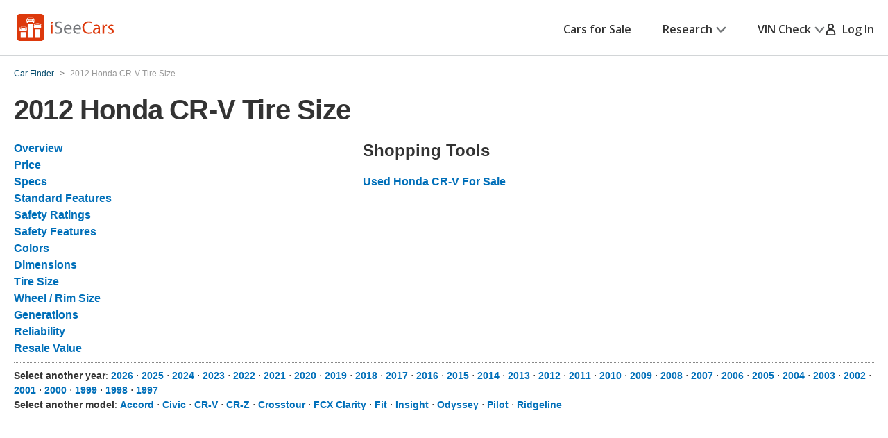

--- FILE ---
content_type: text/xml
request_url: https://sts.us-east-1.amazonaws.com/
body_size: 2054
content:
<AssumeRoleWithWebIdentityResponse xmlns="https://sts.amazonaws.com/doc/2011-06-15/">
  <AssumeRoleWithWebIdentityResult>
    <Audience>us-east-1:5b3bdc73-95c4-4d98-9c6d-d8827c9cc4e2</Audience>
    <AssumedRoleUser>
      <AssumedRoleId>AROAQIC2LZDDJOHMGZG6O:cwr</AssumedRoleId>
      <Arn>arn:aws:sts::017369385158:assumed-role/RUM-Monitor-us-east-1-017369385158-2222005809361-Unauth/cwr</Arn>
    </AssumedRoleUser>
    <Provider>cognito-identity.amazonaws.com</Provider>
    <Credentials>
      <AccessKeyId>ASIAQIC2LZDDLPFURFVH</AccessKeyId>
      <SecretAccessKey>PMBA4croWsp8kt/XhSypUufqawhl8azild11lGHc</SecretAccessKey>
      <SessionToken>IQoJb3JpZ2luX2VjEAkaCXVzLWVhc3QtMSJGMEQCIFeIYwX6GnAVfIX8xQ2R/LSPJO5hITMw0RPQ7d7ANtdCAiAhcvPUu3TbLvHDbJqQZqDcGeWD8o4XKSBfr+77M8/D2CqPAwjS//////////[base64]/klDrAvKsUvqyOgAiSZ6WepC2eDj+uqftFSRXVUJ/ErTE7fo0R2jdHX66iApfojKqx9HknC7yM0IbUQCDGJ+RadNZ0ggLxV71Rp8PYkz/[base64]/AfH3htKMnvamCS+cFadn1Dgqgg6cFZEvdo+ruiLh/rTRfvspJzQA0BI+/6aelX7k81poUEo+/XEooPipcON0DaAaSuXSdvKDn1iwhyokaQuxyAqA+X8C0qMSVJfOa7SRI4D/5XbrlTNQErWKfNgiWL+TMMYWu/1Wi916UGR3lB/lG9x6abXJbt6OLYlnUIn40bn3BLbRUayE=</SessionToken>
      <Expiration>2026-01-22T01:57:24Z</Expiration>
    </Credentials>
    <SubjectFromWebIdentityToken>us-east-1:040b4bc8-c65c-c399-0627-e480a524938b</SubjectFromWebIdentityToken>
  </AssumeRoleWithWebIdentityResult>
  <ResponseMetadata>
    <RequestId>5cd367bd-c04c-484a-a36c-36f00dc1d0d2</RequestId>
  </ResponseMetadata>
</AssumeRoleWithWebIdentityResponse>


--- FILE ---
content_type: image/svg+xml
request_url: https://cdn2.iseecars.com/site/f28e145d0141895a18f891d6c123ec3c71fb9c8f/v3/images/google-play-white.svg
body_size: 1883
content:
<?xml version="1.0" encoding="UTF-8"?>
<svg id="google-play-white" xmlns="http://www.w3.org/2000/svg"
     xmlns:xlink="http://www.w3.org/1999/xlink" viewBox="0 0 135 40">
    <defs>
        <linearGradient id="uuid-063704e6-0b83-4f4c-b651-f402e6983398" x1="21.8" y1="1046.7" x2="5" y2="1063.5"
                        gradientTransform="translate(0 -1038)" gradientUnits="userSpaceOnUse">
            <stop offset="0" stop-color="#00a0ff"/>
            <stop offset="0" stop-color="#00a1ff"/>
            <stop offset=".3" stop-color="#00beff"/>
            <stop offset=".5" stop-color="#00d2ff"/>
            <stop offset=".8" stop-color="#00dfff"/>
            <stop offset="1" stop-color="#00e3ff"/>
        </linearGradient>
        <linearGradient id="uuid-1fbb5204-762d-44dc-9080-0be0f8c2e523" x1="33.8" y1="1058" x2="9.6" y2="1058"
                        gradientTransform="translate(0 -1038)" gradientUnits="userSpaceOnUse">
            <stop offset="0" stop-color="#ffe000"/>
            <stop offset=".4" stop-color="#ffbd00"/>
            <stop offset=".8" stop-color="orange"/>
            <stop offset="1" stop-color="#ff9c00"/>
        </linearGradient>
        <linearGradient id="uuid-2a45eac1-8853-4e96-9609-9cb6db5e69fc" x1="24.8" y1="1060.3" x2="2.1" y2="1083"
                        gradientTransform="translate(0 -1038)" gradientUnits="userSpaceOnUse">
            <stop offset="0" stop-color="#ff3a44"/>
            <stop offset="1" stop-color="#c31162"/>
        </linearGradient>
        <linearGradient id="uuid-beaf9bca-6abe-4c23-9bf7-ac55a6879132" x1="7.3" y1="1038.2" x2="17.4" y2="1048.4"
                        gradientTransform="translate(0 -1038)" gradientUnits="userSpaceOnUse">
            <stop offset="0" stop-color="#32a071"/>
            <stop offset="0" stop-color="#2da771"/>
            <stop offset=".5" stop-color="#15cf74"/>
            <stop offset=".8" stop-color="#06e775"/>
            <stop offset="1" stop-color="#00f076"/>
        </linearGradient>
    </defs>
    <g id="uuid-ef05c0bb-5ff2-4a09-bfd4-090f1d57008a">
        <path fill="#fff" d="M130,40H5c-2.8,0-5-2.2-5-5V5C0,2.2,2.2,0,5,0h125c2.8,0,5,2.2,5,5v30c0,2.8-2.2,5-5,5Z"/>
        <path d="M130,.8c2.3,0,4.2,1.9,4.2,4.2v30c0,2.3-1.9,4.2-4.2,4.2H5c-2.3,0-4.2-1.9-4.2-4.2V5C.8,2.7,2.7,.8,5,.8h125m0-.8H5C2.2,0,0,2.3,0,5v30c0,2.8,2.2,5,5,5h125c2.8,0,5-2.2,5-5V5c0-2.7-2.2-5-5-5Z"
              fill="#000"/>
        <path d="M47.4,10.2c0,.8-.2,1.5-.7,2-.6,.6-1.3,.9-2.2,.9s-1.6-.3-2.2-.9c-.6-.6-.9-1.3-.9-2.2s.3-1.6,.9-2.2c.6-.6,1.3-.9,2.2-.9s.8,0,1.2,.3c.4,.2,.7,.4,.9,.7l-.5,.5c-.4-.5-.9-.7-1.6-.7s-1.2,.2-1.6,.7c-.5,.4-.7,1-.7,1.7s.2,1.3,.7,1.7,1,.7,1.6,.7,1.2-.2,1.7-.7c.3-.3,.5-.7,.5-1.2h-2.2v-.8h2.9v.4Zm4.6-2.5h-2.7v1.9h2.5v.7h-2.5v1.9h2.7v.8h-3.5V7h3.5v.7Zm3.3,5.3h-.8V7.7h-1.7v-.7h4.2v.7h-1.7v5.3Zm4.6,0V7h.8v6h-.8Zm4.2,0h-.8V7.7h-1.7v-.7h4.1v.7h-1.7v5.3h0Zm9.5-.8c-.6,.6-1.3,.9-2.2,.9s-1.6-.3-2.2-.9c-.6-.6-.9-1.3-.9-2.2s.3-1.6,.9-2.2c.6-.6,1.3-.9,2.2-.9s1.6,.3,2.2,.9c.6,.6,.9,1.3,.9,2.2s-.3,1.6-.9,2.2Zm-3.8-.5c.4,.4,1,.7,1.6,.7s1.2-.2,1.6-.7c.4-.4,.7-1,.7-1.7s-.2-1.3-.7-1.7c-.4-.4-1-.7-1.6-.7s-1.2,.2-1.6,.7c-.4,.4-.7,1-.7,1.7s.2,1.3,.7,1.7Zm5.8,1.3V7h.9l2.9,4.7V7h.8v6h-.8l-3.1-4.9v4.9h-.7Z"
              fill="#000" stroke="#000" stroke-miterlimit="10" stroke-width=".2"/>
        <path d="M68.1,21.8c-2.4,0-4.3,1.8-4.3,4.3s1.9,4.3,4.3,4.3,4.3-1.8,4.3-4.3-1.9-4.3-4.3-4.3Zm0,6.8c-1.3,0-2.4-1.1-2.4-2.6s1.1-2.6,2.4-2.6,2.4,1,2.4,2.6-1.1,2.6-2.4,2.6Zm-9.3-6.8c-2.4,0-4.3,1.8-4.3,4.3s1.9,4.3,4.3,4.3,4.3-1.8,4.3-4.3-1.9-4.3-4.3-4.3Zm0,6.8c-1.3,0-2.4-1.1-2.4-2.6s1.1-2.6,2.4-2.6,2.4,1,2.4,2.6-1.1,2.6-2.4,2.6Zm-11.1-5.5v1.8h4.3c0,1-.5,1.8-1,2.3-.6,.6-1.6,1.3-3.3,1.3-2.7,0-4.7-2.1-4.7-4.8s2.1-4.8,4.7-4.8,2.5,.6,3.3,1.3l1.3-1.3c-1.1-1-2.5-1.8-4.5-1.8-3.6,0-6.7,3-6.7,6.6s3.1,6.6,6.7,6.6,3.4-.6,4.6-1.9c1.2-1.2,1.6-2.9,1.6-4.2s0-.8,0-1.1h-6.2Zm45.4,1.4c-.4-1-1.4-2.7-3.6-2.7s-4,1.7-4,4.3,1.8,4.3,4.2,4.3,3.1-1.2,3.5-1.9l-1.4-1c-.5,.7-1.1,1.2-2.1,1.2s-1.6-.4-2.1-1.3l5.7-2.4-.2-.5Zm-5.8,1.4c0-1.6,1.3-2.5,2.2-2.5s1.4,.4,1.6,.9l-3.8,1.6Zm-4.7,4.1h1.9v-12.5h-1.9v12.5Zm-3-7.3c-.5-.5-1.3-1-2.3-1-2.1,0-4.1,1.9-4.1,4.3s1.9,4.2,4.1,4.2,1.8-.5,2.2-1h0v.6c0,1.6-.9,2.5-2.3,2.5s-1.9-.8-2.1-1.5l-1.6,.7c.5,1.1,1.7,2.5,3.8,2.5s4-1.3,4-4.4v-7.6h-1.8v.7Zm-2.2,5.9c-1.3,0-2.4-1.1-2.4-2.6s1.1-2.6,2.4-2.6,2.3,1.1,2.3,2.6-1,2.6-2.3,2.6Zm24.4-11.1h-4.5v12.5h1.9v-4.7h2.6c2.1,0,4.1-1.5,4.1-3.9s-2-3.9-4.1-3.9Zm0,6h-2.7v-4.3h2.7c1.4,0,2.2,1.2,2.2,2.1,0,1.1-.9,2.2-2.2,2.2Zm11.5-1.8c-1.4,0-2.8,.6-3.3,1.9l1.7,.7c.4-.7,1-.9,1.7-.9,1,0,1.9,.6,2,1.6h0c-.3-.1-1.1-.4-1.9-.4-1.8,0-3.6,1-3.6,2.8s1.5,2.8,3.1,2.8,1.9-.6,2.4-1.2h0v1h1.8v-4.8c-.2-2.2-1.9-3.5-4-3.5Zm-.2,6.9c-.6,0-1.5-.3-1.5-1.1s1.1-1.3,2-1.3,1.2,.2,1.7,.4c-.2,1.2-1.2,2-2.2,2Zm10.5-6.6l-2.1,5.4h0l-2.2-5.4h-2l3.3,7.6-1.9,4.2h1.9l5.1-11.8h-2Zm-16.8,8h1.9v-12.5h-1.9v12.5Z"
              fill="#000"/>
        <path d="M10.4,7.5c-.3,.3-.4,.8-.4,1.4V31c0,.6,.2,1.1,.5,1.4h.1l12.4-12.3v-.2L10.4,7.5Z"
              fill="url(#uuid-063704e6-0b83-4f4c-b651-f402e6983398)"/>
        <path d="M27,24.3l-4.1-4.1v-.3l4.1-4.1h.1l4.9,2.9c1.4,.8,1.4,2.1,0,2.9l-5,2.7Z"
              fill="url(#uuid-1fbb5204-762d-44dc-9080-0be0f8c2e523)"/>
        <path d="M27.1,24.2l-4.2-4.2-12.5,12.5c.5,.5,1.2,.5,2.1,0l14.6-8.4"
              fill="url(#uuid-2a45eac1-8853-4e96-9609-9cb6db5e69fc)"/>
        <path d="M27.1,15.8L12.5,7.5c-.9-.5-1.6-.4-2.1,0l12.5,12.4,4.2-4.2Z"
              fill="url(#uuid-beaf9bca-6abe-4c23-9bf7-ac55a6879132)"/>
        <path d="M27,24.1l-14.5,8.2c-.8,.5-1.5,.4-2,0h-.1v.2c.6,.4,1.3,.5,2.1,0l14.5-8.4Z" isolation="isolate"
              opacity=".2"/>
        <path d="M10.4,32.3c-.3-.3-.4-.8-.4-1.4h0c0,.7,.2,1.2,.5,1.5h-.1Zm21.6-11.1l-5,2.8h.1l4.9-2.7c.7-.4,1-.9,1-1.4,0,.5-.4,.9-1,1.3Z"
              isolation="isolate" opacity=".1"/>
        <path d="M12.5,7.6l19.5,11.1c.6,.4,1,.8,1,1.3,0-.5-.3-1-1-1.4L12.5,7.5c-1.4-.8-2.5-.2-2.5,1.4h0c0-1.4,1.1-2.1,2.5-1.3Z"
              fill="#000" isolation="isolate" opacity=".2"/>
    </g>
</svg>
